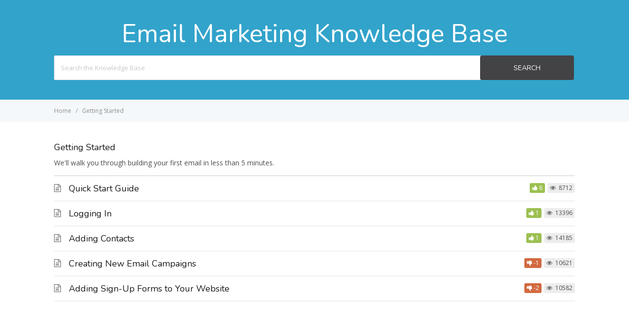

--- FILE ---
content_type: text/html; charset=UTF-8
request_url: https://kb.emailinc.net/article-categories/getting-started/
body_size: 3390
content:

<!DOCTYPE html>
<html lang="en-US">
    <head>
        <meta http-equiv="X-UA-Compatible" content="IE=edge">
        <meta charset="UTF-8" />
        <meta name="viewport" content="width=device-width, initial-scale=1">
        <link rel="profile" href="http://gmpg.org/xfn/11" />
        <link rel="pingback" href="https://kb.emailinc.net/xmlrpc.php" />
        <title>Getting Started  </title>
<link rel='dns-prefetch' href='//fonts.googleapis.com' />
<link rel='dns-prefetch' href='//s.w.org' />
<link rel="alternate" type="application/rss+xml" title="Knowledge Base &raquo; Feed" href="https://kb.emailinc.net/feed/" />
<link rel="alternate" type="application/rss+xml" title="Knowledge Base &raquo; Comments Feed" href="https://kb.emailinc.net/comments/feed/" />
<link rel="alternate" type="application/rss+xml" title="Knowledge Base &raquo; Getting Started Article Category Feed" href="https://kb.emailinc.net/article-categories/getting-started/feed/" />
		<script type="text/javascript">
			window._wpemojiSettings = {"baseUrl":"https:\/\/s.w.org\/images\/core\/emoji\/13.0.0\/72x72\/","ext":".png","svgUrl":"https:\/\/s.w.org\/images\/core\/emoji\/13.0.0\/svg\/","svgExt":".svg","source":{"concatemoji":"https:\/\/kb.emailinc.net\/wp-includes\/js\/wp-emoji-release.min.js?ver=5.5.17"}};
			!function(e,a,t){var n,r,o,i=a.createElement("canvas"),p=i.getContext&&i.getContext("2d");function s(e,t){var a=String.fromCharCode;p.clearRect(0,0,i.width,i.height),p.fillText(a.apply(this,e),0,0);e=i.toDataURL();return p.clearRect(0,0,i.width,i.height),p.fillText(a.apply(this,t),0,0),e===i.toDataURL()}function c(e){var t=a.createElement("script");t.src=e,t.defer=t.type="text/javascript",a.getElementsByTagName("head")[0].appendChild(t)}for(o=Array("flag","emoji"),t.supports={everything:!0,everythingExceptFlag:!0},r=0;r<o.length;r++)t.supports[o[r]]=function(e){if(!p||!p.fillText)return!1;switch(p.textBaseline="top",p.font="600 32px Arial",e){case"flag":return s([127987,65039,8205,9895,65039],[127987,65039,8203,9895,65039])?!1:!s([55356,56826,55356,56819],[55356,56826,8203,55356,56819])&&!s([55356,57332,56128,56423,56128,56418,56128,56421,56128,56430,56128,56423,56128,56447],[55356,57332,8203,56128,56423,8203,56128,56418,8203,56128,56421,8203,56128,56430,8203,56128,56423,8203,56128,56447]);case"emoji":return!s([55357,56424,8205,55356,57212],[55357,56424,8203,55356,57212])}return!1}(o[r]),t.supports.everything=t.supports.everything&&t.supports[o[r]],"flag"!==o[r]&&(t.supports.everythingExceptFlag=t.supports.everythingExceptFlag&&t.supports[o[r]]);t.supports.everythingExceptFlag=t.supports.everythingExceptFlag&&!t.supports.flag,t.DOMReady=!1,t.readyCallback=function(){t.DOMReady=!0},t.supports.everything||(n=function(){t.readyCallback()},a.addEventListener?(a.addEventListener("DOMContentLoaded",n,!1),e.addEventListener("load",n,!1)):(e.attachEvent("onload",n),a.attachEvent("onreadystatechange",function(){"complete"===a.readyState&&t.readyCallback()})),(n=t.source||{}).concatemoji?c(n.concatemoji):n.wpemoji&&n.twemoji&&(c(n.twemoji),c(n.wpemoji)))}(window,document,window._wpemojiSettings);
		</script>
		<style type="text/css">
img.wp-smiley,
img.emoji {
	display: inline !important;
	border: none !important;
	box-shadow: none !important;
	height: 1em !important;
	width: 1em !important;
	margin: 0 .07em !important;
	vertical-align: -0.1em !important;
	background: none !important;
	padding: 0 !important;
}
</style>
	<link rel='stylesheet' id='wp-block-library-css'  href='https://kb.emailinc.net/wp-includes/css/dist/block-library/style.min.css?ver=5.5.17' type='text/css' media='all' />
<link rel='stylesheet' id='bbp-default-css'  href='https://kb.emailinc.net/wp-content/plugins/bbpress/templates/default/css/bbpress.min.css?ver=2.6.9' type='text/css' media='screen' />
<link rel='stylesheet' id='ht-theme-style-css'  href='https://kb.emailinc.net/wp-content/themes/helpguru/css/style.css?ver=5.5.17' type='text/css' media='all' />
<link rel='stylesheet' id='helpguru-child-css'  href='https://kb.emailinc.net/wp-content/themes/helpguru-child/style.css?ver=1.7.0' type='text/css' media='all' />
<link rel='stylesheet' id='ht-kb-css'  href='https://kb.emailinc.net/wp-content/themes/helpguru/css/ht-kb.css?ver=5.5.17' type='text/css' media='all' />
<link rel='stylesheet' id='ht-google-font-css'  href='//fonts.googleapis.com/css?family=Open+Sans:400italic,400,600,700|Nunito:400' type='text/css' media='all' />
<link rel='stylesheet' id='font-awesome-css'  href='https://kb.emailinc.net/wp-content/themes/helpguru/inc/ht-core/libraries/font-awesome/css/font-awesome.min.css?ver=5.5.17' type='text/css' media='all' />
<script type='text/javascript' src='https://kb.emailinc.net/wp-includes/js/jquery/jquery.js?ver=1.12.4-wp' id='jquery-core-js'></script>
<link rel="https://api.w.org/" href="https://kb.emailinc.net/wp-json/" /><link rel="EditURI" type="application/rsd+xml" title="RSD" href="https://kb.emailinc.net/xmlrpc.php?rsd" />
<link rel="wlwmanifest" type="application/wlwmanifest+xml" href="https://kb.emailinc.net/wp-includes/wlwmanifest.xml" /> 
<meta name="generator" content="WordPress 5.5.17" />
<!-- HelpGuru Knowledge Base custom styles --><style>a, a:visited { color: #0000EE;}</style><meta name="generator" content="HelpGuru Knowledge Base v3.0.0" />
<!--[if lt IE 9]><script src="https://kb.emailinc.net/wp-content/themes/helpguru/inc/ht-core/js/html5.js"></script><![endif]--><!--[if (gte IE 6)&(lte IE 8)]><script src="https://kb.emailinc.net/wp-content/themes/helpguru/inc/ht-core/js/selectivizr-min.js"></script><![endif]-->		<style type="text/css" id="wp-custom-css">
			#site-footer-widgets, #site-footer {
	display: none;
}		</style>
		    </head>
<body class="archive tax-ht_kb_category term-getting-started term-2 ht-kb chrome" itemtype="http://schema.org/WebPage" itemscope="itemscope">

<!-- #ht-site-container -->
<div id="ht-site-container" class="clearfix ht-layout-fullwidth">

    <!-- #header -->
    <div class="ht-container clearfix">

    
    </div>
    </header>
    <!-- /#header -->

<!-- #page-header -->
<section id="page-header" class="clearfix">
<div class="ht-container">
	<h1 id="page-header-title">Email Marketing Knowledge Base</h1>
		
        <form class="hkb-site-search" method="get" action="https://kb.emailinc.net/">
        <label class="hkb-screen-reader-text" for="s">Search For</label>
        <input class="hkb-site-search__field" type="text" value="" placeholder="Search the Knowledge Base" name="s" autocomplete="off">
        <input type="hidden" name="ht-kb-search" value="1" />
        <input type="hidden" name="lang" value=""/>
        <button class="hkb-site-search__button" type="submit"><span>Search</span></button>
    </form>
</div>
</section>
<!-- /#page-header -->

<!-- #page-header-breadcrumbs -->
<section id="page-header-breadcrumbs" class="clearfix">
<div class="ht-container">
		

<!-- .hkb-breadcrumbs -->
            <ol class="hkb-breadcrumbs" itemscope itemtype="http://schema.org/BreadcrumbList">
                                        <li itemprop="itemListElement" itemscope itemtype="http://schema.org/ListItem">
                    <a itemprop="item" href="https://kb.emailinc.net" title="Home">
                        <span itemprop="name">Home</span>
                    </a>
                    <meta itemprop="position" content="1" />
                </li>               
                            <li itemprop="itemListElement" itemscope itemtype="http://schema.org/ListItem">
                    <a itemprop="item" href="https://kb.emailinc.net/article-categories/getting-started/" title="View all posts in Getting Started">
                        <span itemprop="name">Getting Started</span>
                    </a>
                    <meta itemprop="position" content="2" />
                </li>               
                    </ol>
    <!-- /.hkb-breadcrumbs -->
</div>
</section>
<!-- /#page-header -->

<!-- #primary -->
<div id="primary" class="sidebar-off clearfix"> 
    <div class="ht-container">

        <!-- #content -->
        <main id="content" role="main" itemscope="itemscope" itemprop="mainContentOfPage">

            <!-- #ht-kb -->
            <div id="hkb" class="hkb-template-category">

                <!-- .ht-category -->
                <div class="hkb-category" data-hkb-cat-icon="">

                    
                    <!-- .ht-category__header -->
                    <div class="hkb-category__header">
                        <h2 class="hkb-category__title">
                            Getting Started                        </h2>

                        
                        
                                                    <p class="hkb-category__description">We'll walk you through building your first email in less than 5 minutes.</p>
                        
                    </div>
                    <!-- /.ht-category__header -->

                	
                                        
                        
                    		<article id="post-8" class="hkb-article hkb-article__format-standard" >

    <h3 class="hkb-article__title" itemprop="headline">
        <a href="https://kb.emailinc.net/knowledge-base/getting-started/" rel="bookmark">Quick Start Guide</a>
    </h3>

         <!-- .hkb-meta -->
    <ul class="hkb-meta">

                            <li class="hkb-meta__usefulness hkb-meta__usefulness--good">8</li>
                            <li class="hkb-meta__views">
    8712</li>                        
    </ul>
    <!-- /.hkb-meta -->

</article>                        
                        
                    		<article id="post-184" class="hkb-article hkb-article__format-standard" >

    <h3 class="hkb-article__title" itemprop="headline">
        <a href="https://kb.emailinc.net/knowledge-base/logging-in/" rel="bookmark">Logging In</a>
    </h3>

         <!-- .hkb-meta -->
    <ul class="hkb-meta">

                            <li class="hkb-meta__usefulness hkb-meta__usefulness--good">1</li>
                            <li class="hkb-meta__views">
    13396</li>                        
    </ul>
    <!-- /.hkb-meta -->

</article>                        
                        
                    		<article id="post-290" class="hkb-article hkb-article__format-standard" >

    <h3 class="hkb-article__title" itemprop="headline">
        <a href="https://kb.emailinc.net/knowledge-base/adding-contacts/" rel="bookmark">Adding Contacts</a>
    </h3>

         <!-- .hkb-meta -->
    <ul class="hkb-meta">

                            <li class="hkb-meta__usefulness hkb-meta__usefulness--good">1</li>
                            <li class="hkb-meta__views">
    14185</li>                        
    </ul>
    <!-- /.hkb-meta -->

</article>                        
                        
                    		<article id="post-443" class="hkb-article hkb-article__format-standard" >

    <h3 class="hkb-article__title" itemprop="headline">
        <a href="https://kb.emailinc.net/knowledge-base/creating-new-email-campaigns/" rel="bookmark">Creating New Email Campaigns</a>
    </h3>

         <!-- .hkb-meta -->
    <ul class="hkb-meta">

                            <li class="hkb-meta__usefulness hkb-meta__usefulness--bad">-1</li>
                            <li class="hkb-meta__views">
    10621</li>                        
    </ul>
    <!-- /.hkb-meta -->

</article>                        
                        
                    		<article id="post-1251" class="hkb-article hkb-article__format-standard" >

    <h3 class="hkb-article__title" itemprop="headline">
        <a href="https://kb.emailinc.net/knowledge-base/adding-sign-up-forms-to-your-website/" rel="bookmark">Adding Sign-Up Forms to Your Website</a>
    </h3>

         <!-- .hkb-meta -->
    <ul class="hkb-meta">

                            <li class="hkb-meta__usefulness hkb-meta__usefulness--bad">-2</li>
                            <li class="hkb-meta__views">
    10582</li>                        
    </ul>
    <!-- /.hkb-meta -->

</article>                        
                        
                        <nav class="hkb-pagination">
                                                    </nav>
                        
                    
                </div>
                <!-- /.ht-category -->

            </div>
            <!-- /#ht-kb -->

        </main>
        <!-- /#content -->

        
    </div>
    <!-- /.ht-container -->
</div>
<!-- /#primary -->

<!-- #site-footer-widgets -->
<section id="site-footer-widgets">
<div class="ht-container">


</div>
</section>
<!-- /#site-footer-widgets -->

<!-- #site-footer -->
<footer id="site-footer" class="clearfix" itemtype="http://schema.org/WPFooter" itemscope="itemscope">
<div class="ht-container">

  
  
</div>
</footer> 
<!-- /#site-footer -->

<script type='text/javascript' src='https://kb.emailinc.net/wp-content/plugins/ht-knowledge-base/js/jquery.livesearch.js?ver=5.5.17' id='ht-kb-live-search-plugin-js'></script>
<script type='text/javascript' id='ht-kb-live-search-js-extra'>
/* <![CDATA[ */
var hkbJSSettings = {"liveSearchUrl":"https:\/\/kb.emailinc.net\/?ajax=1&ht-kb-search=1&s=","focusSearchBox":"1"};
/* ]]> */
</script>
<script type='text/javascript' src='https://kb.emailinc.net/wp-content/plugins/ht-knowledge-base/js/hkb-livesearch-js.js?ver=5.5.17' id='ht-kb-live-search-js'></script>
<script type='text/javascript' src='https://kb.emailinc.net/wp-content/plugins/bbpress/templates/default/js/editor.min.js?ver=2.6.9' id='bbpress-editor-js'></script>
<script type='text/javascript' src='https://kb.emailinc.net/wp-content/themes/helpguru/js/functions.js?ver=5.5.17' id='ht_theme_custom-js'></script>
<script type='text/javascript' src='https://kb.emailinc.net/wp-content/themes/helpguru/inc/ht-core/js/jquery-picture-min.js?ver=5.5.17' id='jquery-picture-js'></script>
<script type='text/javascript' src='https://kb.emailinc.net/wp-includes/js/wp-embed.min.js?ver=5.5.17' id='wp-embed-js'></script>

</div>
<!-- /#site-container -->
</body>
</html>